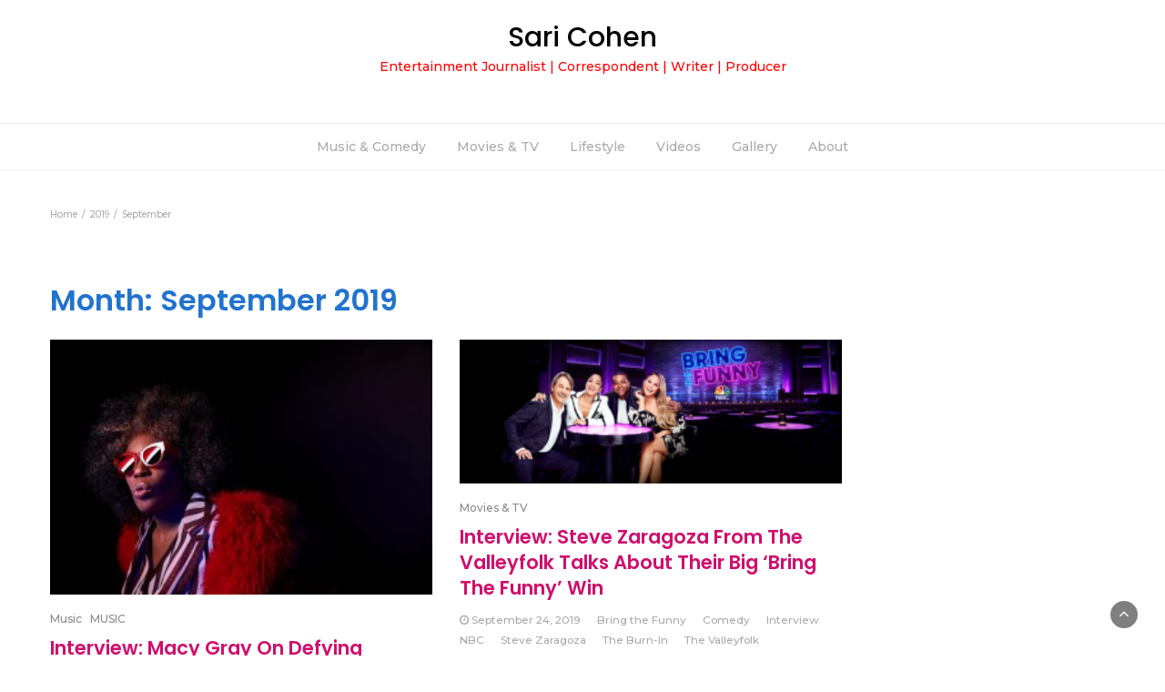

--- FILE ---
content_type: text/html; charset=UTF-8
request_url: http://thesaricohen.com/2019/09/
body_size: 8517
content:
<!DOCTYPE html>
<html lang="en-US">
<head>
	<meta charset="UTF-8">
	<meta name="viewport" content="width=device-width, initial-scale=1">
	<link rel="profile" href="http://gmpg.org/xfn/11">
	<link rel="pingback" href="http://thesaricohen.com/xmlrpc.php">
	<title>September 2019 &#8211; Sari Cohen</title>
<meta name='robots' content='max-image-preview:large' />
<link rel='dns-prefetch' href='//fonts.googleapis.com' />
<link rel="alternate" type="application/rss+xml" title="Sari Cohen &raquo; Feed" href="http://thesaricohen.com/feed/" />
<link rel="alternate" type="application/rss+xml" title="Sari Cohen &raquo; Comments Feed" href="http://thesaricohen.com/comments/feed/" />
<script type="text/javascript">
window._wpemojiSettings = {"baseUrl":"https:\/\/s.w.org\/images\/core\/emoji\/14.0.0\/72x72\/","ext":".png","svgUrl":"https:\/\/s.w.org\/images\/core\/emoji\/14.0.0\/svg\/","svgExt":".svg","source":{"concatemoji":"http:\/\/thesaricohen.com\/wp-includes\/js\/wp-emoji-release.min.js?ver=6.1.9"}};
/*! This file is auto-generated */
!function(e,a,t){var n,r,o,i=a.createElement("canvas"),p=i.getContext&&i.getContext("2d");function s(e,t){var a=String.fromCharCode,e=(p.clearRect(0,0,i.width,i.height),p.fillText(a.apply(this,e),0,0),i.toDataURL());return p.clearRect(0,0,i.width,i.height),p.fillText(a.apply(this,t),0,0),e===i.toDataURL()}function c(e){var t=a.createElement("script");t.src=e,t.defer=t.type="text/javascript",a.getElementsByTagName("head")[0].appendChild(t)}for(o=Array("flag","emoji"),t.supports={everything:!0,everythingExceptFlag:!0},r=0;r<o.length;r++)t.supports[o[r]]=function(e){if(p&&p.fillText)switch(p.textBaseline="top",p.font="600 32px Arial",e){case"flag":return s([127987,65039,8205,9895,65039],[127987,65039,8203,9895,65039])?!1:!s([55356,56826,55356,56819],[55356,56826,8203,55356,56819])&&!s([55356,57332,56128,56423,56128,56418,56128,56421,56128,56430,56128,56423,56128,56447],[55356,57332,8203,56128,56423,8203,56128,56418,8203,56128,56421,8203,56128,56430,8203,56128,56423,8203,56128,56447]);case"emoji":return!s([129777,127995,8205,129778,127999],[129777,127995,8203,129778,127999])}return!1}(o[r]),t.supports.everything=t.supports.everything&&t.supports[o[r]],"flag"!==o[r]&&(t.supports.everythingExceptFlag=t.supports.everythingExceptFlag&&t.supports[o[r]]);t.supports.everythingExceptFlag=t.supports.everythingExceptFlag&&!t.supports.flag,t.DOMReady=!1,t.readyCallback=function(){t.DOMReady=!0},t.supports.everything||(n=function(){t.readyCallback()},a.addEventListener?(a.addEventListener("DOMContentLoaded",n,!1),e.addEventListener("load",n,!1)):(e.attachEvent("onload",n),a.attachEvent("onreadystatechange",function(){"complete"===a.readyState&&t.readyCallback()})),(e=t.source||{}).concatemoji?c(e.concatemoji):e.wpemoji&&e.twemoji&&(c(e.twemoji),c(e.wpemoji)))}(window,document,window._wpemojiSettings);
</script>
<style type="text/css">
img.wp-smiley,
img.emoji {
	display: inline !important;
	border: none !important;
	box-shadow: none !important;
	height: 1em !important;
	width: 1em !important;
	margin: 0 0.07em !important;
	vertical-align: -0.1em !important;
	background: none !important;
	padding: 0 !important;
}
</style>
	<link rel='stylesheet' id='wp-block-library-css' href='http://thesaricohen.com/wp-includes/css/dist/block-library/style.min.css?ver=6.1.9' type='text/css' media='all' />
<link rel='stylesheet' id='classic-theme-styles-css' href='http://thesaricohen.com/wp-includes/css/classic-themes.min.css?ver=1' type='text/css' media='all' />
<style id='global-styles-inline-css' type='text/css'>
body{--wp--preset--color--black: #000000;--wp--preset--color--cyan-bluish-gray: #abb8c3;--wp--preset--color--white: #ffffff;--wp--preset--color--pale-pink: #f78da7;--wp--preset--color--vivid-red: #cf2e2e;--wp--preset--color--luminous-vivid-orange: #ff6900;--wp--preset--color--luminous-vivid-amber: #fcb900;--wp--preset--color--light-green-cyan: #7bdcb5;--wp--preset--color--vivid-green-cyan: #00d084;--wp--preset--color--pale-cyan-blue: #8ed1fc;--wp--preset--color--vivid-cyan-blue: #0693e3;--wp--preset--color--vivid-purple: #9b51e0;--wp--preset--gradient--vivid-cyan-blue-to-vivid-purple: linear-gradient(135deg,rgba(6,147,227,1) 0%,rgb(155,81,224) 100%);--wp--preset--gradient--light-green-cyan-to-vivid-green-cyan: linear-gradient(135deg,rgb(122,220,180) 0%,rgb(0,208,130) 100%);--wp--preset--gradient--luminous-vivid-amber-to-luminous-vivid-orange: linear-gradient(135deg,rgba(252,185,0,1) 0%,rgba(255,105,0,1) 100%);--wp--preset--gradient--luminous-vivid-orange-to-vivid-red: linear-gradient(135deg,rgba(255,105,0,1) 0%,rgb(207,46,46) 100%);--wp--preset--gradient--very-light-gray-to-cyan-bluish-gray: linear-gradient(135deg,rgb(238,238,238) 0%,rgb(169,184,195) 100%);--wp--preset--gradient--cool-to-warm-spectrum: linear-gradient(135deg,rgb(74,234,220) 0%,rgb(151,120,209) 20%,rgb(207,42,186) 40%,rgb(238,44,130) 60%,rgb(251,105,98) 80%,rgb(254,248,76) 100%);--wp--preset--gradient--blush-light-purple: linear-gradient(135deg,rgb(255,206,236) 0%,rgb(152,150,240) 100%);--wp--preset--gradient--blush-bordeaux: linear-gradient(135deg,rgb(254,205,165) 0%,rgb(254,45,45) 50%,rgb(107,0,62) 100%);--wp--preset--gradient--luminous-dusk: linear-gradient(135deg,rgb(255,203,112) 0%,rgb(199,81,192) 50%,rgb(65,88,208) 100%);--wp--preset--gradient--pale-ocean: linear-gradient(135deg,rgb(255,245,203) 0%,rgb(182,227,212) 50%,rgb(51,167,181) 100%);--wp--preset--gradient--electric-grass: linear-gradient(135deg,rgb(202,248,128) 0%,rgb(113,206,126) 100%);--wp--preset--gradient--midnight: linear-gradient(135deg,rgb(2,3,129) 0%,rgb(40,116,252) 100%);--wp--preset--duotone--dark-grayscale: url('#wp-duotone-dark-grayscale');--wp--preset--duotone--grayscale: url('#wp-duotone-grayscale');--wp--preset--duotone--purple-yellow: url('#wp-duotone-purple-yellow');--wp--preset--duotone--blue-red: url('#wp-duotone-blue-red');--wp--preset--duotone--midnight: url('#wp-duotone-midnight');--wp--preset--duotone--magenta-yellow: url('#wp-duotone-magenta-yellow');--wp--preset--duotone--purple-green: url('#wp-duotone-purple-green');--wp--preset--duotone--blue-orange: url('#wp-duotone-blue-orange');--wp--preset--font-size--small: 13px;--wp--preset--font-size--medium: 20px;--wp--preset--font-size--large: 36px;--wp--preset--font-size--x-large: 42px;--wp--preset--spacing--20: 0.44rem;--wp--preset--spacing--30: 0.67rem;--wp--preset--spacing--40: 1rem;--wp--preset--spacing--50: 1.5rem;--wp--preset--spacing--60: 2.25rem;--wp--preset--spacing--70: 3.38rem;--wp--preset--spacing--80: 5.06rem;}:where(.is-layout-flex){gap: 0.5em;}body .is-layout-flow > .alignleft{float: left;margin-inline-start: 0;margin-inline-end: 2em;}body .is-layout-flow > .alignright{float: right;margin-inline-start: 2em;margin-inline-end: 0;}body .is-layout-flow > .aligncenter{margin-left: auto !important;margin-right: auto !important;}body .is-layout-constrained > .alignleft{float: left;margin-inline-start: 0;margin-inline-end: 2em;}body .is-layout-constrained > .alignright{float: right;margin-inline-start: 2em;margin-inline-end: 0;}body .is-layout-constrained > .aligncenter{margin-left: auto !important;margin-right: auto !important;}body .is-layout-constrained > :where(:not(.alignleft):not(.alignright):not(.alignfull)){max-width: var(--wp--style--global--content-size);margin-left: auto !important;margin-right: auto !important;}body .is-layout-constrained > .alignwide{max-width: var(--wp--style--global--wide-size);}body .is-layout-flex{display: flex;}body .is-layout-flex{flex-wrap: wrap;align-items: center;}body .is-layout-flex > *{margin: 0;}:where(.wp-block-columns.is-layout-flex){gap: 2em;}.has-black-color{color: var(--wp--preset--color--black) !important;}.has-cyan-bluish-gray-color{color: var(--wp--preset--color--cyan-bluish-gray) !important;}.has-white-color{color: var(--wp--preset--color--white) !important;}.has-pale-pink-color{color: var(--wp--preset--color--pale-pink) !important;}.has-vivid-red-color{color: var(--wp--preset--color--vivid-red) !important;}.has-luminous-vivid-orange-color{color: var(--wp--preset--color--luminous-vivid-orange) !important;}.has-luminous-vivid-amber-color{color: var(--wp--preset--color--luminous-vivid-amber) !important;}.has-light-green-cyan-color{color: var(--wp--preset--color--light-green-cyan) !important;}.has-vivid-green-cyan-color{color: var(--wp--preset--color--vivid-green-cyan) !important;}.has-pale-cyan-blue-color{color: var(--wp--preset--color--pale-cyan-blue) !important;}.has-vivid-cyan-blue-color{color: var(--wp--preset--color--vivid-cyan-blue) !important;}.has-vivid-purple-color{color: var(--wp--preset--color--vivid-purple) !important;}.has-black-background-color{background-color: var(--wp--preset--color--black) !important;}.has-cyan-bluish-gray-background-color{background-color: var(--wp--preset--color--cyan-bluish-gray) !important;}.has-white-background-color{background-color: var(--wp--preset--color--white) !important;}.has-pale-pink-background-color{background-color: var(--wp--preset--color--pale-pink) !important;}.has-vivid-red-background-color{background-color: var(--wp--preset--color--vivid-red) !important;}.has-luminous-vivid-orange-background-color{background-color: var(--wp--preset--color--luminous-vivid-orange) !important;}.has-luminous-vivid-amber-background-color{background-color: var(--wp--preset--color--luminous-vivid-amber) !important;}.has-light-green-cyan-background-color{background-color: var(--wp--preset--color--light-green-cyan) !important;}.has-vivid-green-cyan-background-color{background-color: var(--wp--preset--color--vivid-green-cyan) !important;}.has-pale-cyan-blue-background-color{background-color: var(--wp--preset--color--pale-cyan-blue) !important;}.has-vivid-cyan-blue-background-color{background-color: var(--wp--preset--color--vivid-cyan-blue) !important;}.has-vivid-purple-background-color{background-color: var(--wp--preset--color--vivid-purple) !important;}.has-black-border-color{border-color: var(--wp--preset--color--black) !important;}.has-cyan-bluish-gray-border-color{border-color: var(--wp--preset--color--cyan-bluish-gray) !important;}.has-white-border-color{border-color: var(--wp--preset--color--white) !important;}.has-pale-pink-border-color{border-color: var(--wp--preset--color--pale-pink) !important;}.has-vivid-red-border-color{border-color: var(--wp--preset--color--vivid-red) !important;}.has-luminous-vivid-orange-border-color{border-color: var(--wp--preset--color--luminous-vivid-orange) !important;}.has-luminous-vivid-amber-border-color{border-color: var(--wp--preset--color--luminous-vivid-amber) !important;}.has-light-green-cyan-border-color{border-color: var(--wp--preset--color--light-green-cyan) !important;}.has-vivid-green-cyan-border-color{border-color: var(--wp--preset--color--vivid-green-cyan) !important;}.has-pale-cyan-blue-border-color{border-color: var(--wp--preset--color--pale-cyan-blue) !important;}.has-vivid-cyan-blue-border-color{border-color: var(--wp--preset--color--vivid-cyan-blue) !important;}.has-vivid-purple-border-color{border-color: var(--wp--preset--color--vivid-purple) !important;}.has-vivid-cyan-blue-to-vivid-purple-gradient-background{background: var(--wp--preset--gradient--vivid-cyan-blue-to-vivid-purple) !important;}.has-light-green-cyan-to-vivid-green-cyan-gradient-background{background: var(--wp--preset--gradient--light-green-cyan-to-vivid-green-cyan) !important;}.has-luminous-vivid-amber-to-luminous-vivid-orange-gradient-background{background: var(--wp--preset--gradient--luminous-vivid-amber-to-luminous-vivid-orange) !important;}.has-luminous-vivid-orange-to-vivid-red-gradient-background{background: var(--wp--preset--gradient--luminous-vivid-orange-to-vivid-red) !important;}.has-very-light-gray-to-cyan-bluish-gray-gradient-background{background: var(--wp--preset--gradient--very-light-gray-to-cyan-bluish-gray) !important;}.has-cool-to-warm-spectrum-gradient-background{background: var(--wp--preset--gradient--cool-to-warm-spectrum) !important;}.has-blush-light-purple-gradient-background{background: var(--wp--preset--gradient--blush-light-purple) !important;}.has-blush-bordeaux-gradient-background{background: var(--wp--preset--gradient--blush-bordeaux) !important;}.has-luminous-dusk-gradient-background{background: var(--wp--preset--gradient--luminous-dusk) !important;}.has-pale-ocean-gradient-background{background: var(--wp--preset--gradient--pale-ocean) !important;}.has-electric-grass-gradient-background{background: var(--wp--preset--gradient--electric-grass) !important;}.has-midnight-gradient-background{background: var(--wp--preset--gradient--midnight) !important;}.has-small-font-size{font-size: var(--wp--preset--font-size--small) !important;}.has-medium-font-size{font-size: var(--wp--preset--font-size--medium) !important;}.has-large-font-size{font-size: var(--wp--preset--font-size--large) !important;}.has-x-large-font-size{font-size: var(--wp--preset--font-size--x-large) !important;}
.wp-block-navigation a:where(:not(.wp-element-button)){color: inherit;}
:where(.wp-block-columns.is-layout-flex){gap: 2em;}
.wp-block-pullquote{font-size: 1.5em;line-height: 1.6;}
</style>
<link rel='stylesheet' id='bootstrap-css' href='http://thesaricohen.com/wp-content/themes/lifestyle-magazine/css/bootstrap.css?ver=6.1.9' type='text/css' media='all' />
<link rel='stylesheet' id='font-awesome-css' href='http://thesaricohen.com/wp-content/themes/lifestyle-magazine/css/font-awesome.css?ver=6.1.9' type='text/css' media='all' />
<link rel='stylesheet' id='owl-css' href='http://thesaricohen.com/wp-content/themes/lifestyle-magazine/css/owl.carousel.css?ver=6.1.9' type='text/css' media='all' />
<link rel='stylesheet' id='lifestyle-magazine-googlefonts-css' href='https://fonts.googleapis.com/css?family=Montserrat%3A200%2C300%2C400%2C500%2C600%2C700%2C800%2C900%7CPoppins%3A200%2C300%2C400%2C500%2C600%2C700%2C800%2C900%7CPoppins%3A200%2C300%2C400%2C500%2C600%2C700%2C800%2C900&#038;ver=6.1.9' type='text/css' media='all' />
<link rel='stylesheet' id='lifestyle-magazine-style-css' href='http://thesaricohen.com/wp-content/themes/lifestyle-magazine/style.css?1_0_1&#038;ver=6.1.9' type='text/css' media='all' />
<link rel='stylesheet' id='lifestyle-magazine-dynamic-css-css' href='http://thesaricohen.com/wp-content/themes/lifestyle-magazine/css/dynamic.css?ver=6.1.9' type='text/css' media='all' />
<style id='lifestyle-magazine-dynamic-css-inline-css' type='text/css'>

                body{ font: 500 14px/22px Montserrat; color: #333; }
                header .logo img{ height: 60px; }
                header .logo .site-title{ font-size: 30px; font-family: Poppins; }
                section.top-bar{padding: 30px 0;}
                header .logo .site-title{color: #000}
                
                
                h1{ font: 600 32px Poppins }
                h2{ font: 600 28px Poppins }
                h3{ font: 600 24px Poppins }
                h4{ font: 600 21px Poppins }
                h5{ font: 500 15px Montserrat }
                h6{ font: 500 12px Montserrat }

                .navbar-nav > li > a {color: #aaa;}

                .main-nav{background-color: #ececec;}
                
                footer.main{background-color: #ececec;}

                
                /* Primary Colors */
                .pri-bg-color{background-color: #999;}

                /* Secondary Colors */
                a,a.readmore,.navbar-nav > .active > a,button.loadmore,.navbar-nav .current-menu-ancestor>a,.navbar-nav > .active > a, .navbar-nav > .active > a:hover,.dropdown-menu > .active > a, .dropdown-menu > .active > a:hover, .dropdown-menu > .active > a:focus{background:none;color: #ff0000;}

                /*Heading Title*/
                h1,h2,h3,h4,h5,h6{color: #2173ce;}

                /*Heading Link*/
                h2 a, h3 a,h4 a{color: #ce106d;}


                /*buttons*/
                header .search-submit,.widget .profile-link,
                .woocommerce #respond input#submit.alt, .woocommerce a.button.alt,
                .woocommerce button.button.alt, .woocommerce input.button.alt,.woocommerce #respond input#submit, .woocommerce a.button, .woocommerce button.button,
                .woocommerce input.button,form#wte_enquiry_contact_form input#enquiry_submit_button,#blossomthemes-email-newsletter-626 input.subscribe-submit-626,
                .jetpack_subscription_widget,.widget_search,.search-submit,.widget-instagram .owl-carousel .owl-nav .owl-prev,
                .widget-instagram .owl-carousel .owl-nav .owl-next,.widget_search input.search-submit,
                .featured-blog-view-4 h6.category a,.featured-blog-view-3 h6.category a,.featured-blog-view-2 h6.category a
                {background-color: #2173ce;}

               
        
</style>
<script type='text/javascript' src='http://thesaricohen.com/wp-includes/js/jquery/jquery.min.js?ver=3.6.1' id='jquery-core-js'></script>
<script type='text/javascript' src='http://thesaricohen.com/wp-includes/js/jquery/jquery-migrate.min.js?ver=3.3.2' id='jquery-migrate-js'></script>
<script type='text/javascript' id='lifestyle_magazine_loadmore-js-extra'>
/* <![CDATA[ */
var lifestyle_magazine_loadmore_params = {"ajaxurl":"http:\/\/thesaricohen.com\/wp-admin\/admin-ajax.php","current_page":"1","max_page":"65","cat":"0"};
/* ]]> */
</script>
<script type='text/javascript' src='http://thesaricohen.com/wp-content/themes/lifestyle-magazine/js/loadmore.js?ver=6.1.9' id='lifestyle_magazine_loadmore-js'></script>
<link rel="https://api.w.org/" href="http://thesaricohen.com/wp-json/" /><link rel="EditURI" type="application/rsd+xml" title="RSD" href="http://thesaricohen.com/xmlrpc.php?rsd" />
<link rel="wlwmanifest" type="application/wlwmanifest+xml" href="http://thesaricohen.com/wp-includes/wlwmanifest.xml" />
<meta name="generator" content="WordPress 6.1.9" />
</head>
<body class="archive date hfeed">
	<svg xmlns="http://www.w3.org/2000/svg" viewBox="0 0 0 0" width="0" height="0" focusable="false" role="none" style="visibility: hidden; position: absolute; left: -9999px; overflow: hidden;" ><defs><filter id="wp-duotone-dark-grayscale"><feColorMatrix color-interpolation-filters="sRGB" type="matrix" values=" .299 .587 .114 0 0 .299 .587 .114 0 0 .299 .587 .114 0 0 .299 .587 .114 0 0 " /><feComponentTransfer color-interpolation-filters="sRGB" ><feFuncR type="table" tableValues="0 0.49803921568627" /><feFuncG type="table" tableValues="0 0.49803921568627" /><feFuncB type="table" tableValues="0 0.49803921568627" /><feFuncA type="table" tableValues="1 1" /></feComponentTransfer><feComposite in2="SourceGraphic" operator="in" /></filter></defs></svg><svg xmlns="http://www.w3.org/2000/svg" viewBox="0 0 0 0" width="0" height="0" focusable="false" role="none" style="visibility: hidden; position: absolute; left: -9999px; overflow: hidden;" ><defs><filter id="wp-duotone-grayscale"><feColorMatrix color-interpolation-filters="sRGB" type="matrix" values=" .299 .587 .114 0 0 .299 .587 .114 0 0 .299 .587 .114 0 0 .299 .587 .114 0 0 " /><feComponentTransfer color-interpolation-filters="sRGB" ><feFuncR type="table" tableValues="0 1" /><feFuncG type="table" tableValues="0 1" /><feFuncB type="table" tableValues="0 1" /><feFuncA type="table" tableValues="1 1" /></feComponentTransfer><feComposite in2="SourceGraphic" operator="in" /></filter></defs></svg><svg xmlns="http://www.w3.org/2000/svg" viewBox="0 0 0 0" width="0" height="0" focusable="false" role="none" style="visibility: hidden; position: absolute; left: -9999px; overflow: hidden;" ><defs><filter id="wp-duotone-purple-yellow"><feColorMatrix color-interpolation-filters="sRGB" type="matrix" values=" .299 .587 .114 0 0 .299 .587 .114 0 0 .299 .587 .114 0 0 .299 .587 .114 0 0 " /><feComponentTransfer color-interpolation-filters="sRGB" ><feFuncR type="table" tableValues="0.54901960784314 0.98823529411765" /><feFuncG type="table" tableValues="0 1" /><feFuncB type="table" tableValues="0.71764705882353 0.25490196078431" /><feFuncA type="table" tableValues="1 1" /></feComponentTransfer><feComposite in2="SourceGraphic" operator="in" /></filter></defs></svg><svg xmlns="http://www.w3.org/2000/svg" viewBox="0 0 0 0" width="0" height="0" focusable="false" role="none" style="visibility: hidden; position: absolute; left: -9999px; overflow: hidden;" ><defs><filter id="wp-duotone-blue-red"><feColorMatrix color-interpolation-filters="sRGB" type="matrix" values=" .299 .587 .114 0 0 .299 .587 .114 0 0 .299 .587 .114 0 0 .299 .587 .114 0 0 " /><feComponentTransfer color-interpolation-filters="sRGB" ><feFuncR type="table" tableValues="0 1" /><feFuncG type="table" tableValues="0 0.27843137254902" /><feFuncB type="table" tableValues="0.5921568627451 0.27843137254902" /><feFuncA type="table" tableValues="1 1" /></feComponentTransfer><feComposite in2="SourceGraphic" operator="in" /></filter></defs></svg><svg xmlns="http://www.w3.org/2000/svg" viewBox="0 0 0 0" width="0" height="0" focusable="false" role="none" style="visibility: hidden; position: absolute; left: -9999px; overflow: hidden;" ><defs><filter id="wp-duotone-midnight"><feColorMatrix color-interpolation-filters="sRGB" type="matrix" values=" .299 .587 .114 0 0 .299 .587 .114 0 0 .299 .587 .114 0 0 .299 .587 .114 0 0 " /><feComponentTransfer color-interpolation-filters="sRGB" ><feFuncR type="table" tableValues="0 0" /><feFuncG type="table" tableValues="0 0.64705882352941" /><feFuncB type="table" tableValues="0 1" /><feFuncA type="table" tableValues="1 1" /></feComponentTransfer><feComposite in2="SourceGraphic" operator="in" /></filter></defs></svg><svg xmlns="http://www.w3.org/2000/svg" viewBox="0 0 0 0" width="0" height="0" focusable="false" role="none" style="visibility: hidden; position: absolute; left: -9999px; overflow: hidden;" ><defs><filter id="wp-duotone-magenta-yellow"><feColorMatrix color-interpolation-filters="sRGB" type="matrix" values=" .299 .587 .114 0 0 .299 .587 .114 0 0 .299 .587 .114 0 0 .299 .587 .114 0 0 " /><feComponentTransfer color-interpolation-filters="sRGB" ><feFuncR type="table" tableValues="0.78039215686275 1" /><feFuncG type="table" tableValues="0 0.94901960784314" /><feFuncB type="table" tableValues="0.35294117647059 0.47058823529412" /><feFuncA type="table" tableValues="1 1" /></feComponentTransfer><feComposite in2="SourceGraphic" operator="in" /></filter></defs></svg><svg xmlns="http://www.w3.org/2000/svg" viewBox="0 0 0 0" width="0" height="0" focusable="false" role="none" style="visibility: hidden; position: absolute; left: -9999px; overflow: hidden;" ><defs><filter id="wp-duotone-purple-green"><feColorMatrix color-interpolation-filters="sRGB" type="matrix" values=" .299 .587 .114 0 0 .299 .587 .114 0 0 .299 .587 .114 0 0 .299 .587 .114 0 0 " /><feComponentTransfer color-interpolation-filters="sRGB" ><feFuncR type="table" tableValues="0.65098039215686 0.40392156862745" /><feFuncG type="table" tableValues="0 1" /><feFuncB type="table" tableValues="0.44705882352941 0.4" /><feFuncA type="table" tableValues="1 1" /></feComponentTransfer><feComposite in2="SourceGraphic" operator="in" /></filter></defs></svg><svg xmlns="http://www.w3.org/2000/svg" viewBox="0 0 0 0" width="0" height="0" focusable="false" role="none" style="visibility: hidden; position: absolute; left: -9999px; overflow: hidden;" ><defs><filter id="wp-duotone-blue-orange"><feColorMatrix color-interpolation-filters="sRGB" type="matrix" values=" .299 .587 .114 0 0 .299 .587 .114 0 0 .299 .587 .114 0 0 .299 .587 .114 0 0 " /><feComponentTransfer color-interpolation-filters="sRGB" ><feFuncR type="table" tableValues="0.098039215686275 1" /><feFuncG type="table" tableValues="0 0.66274509803922" /><feFuncB type="table" tableValues="0.84705882352941 0.41960784313725" /><feFuncA type="table" tableValues="1 1" /></feComponentTransfer><feComposite in2="SourceGraphic" operator="in" /></filter></defs></svg>




<header>

	<section class="top-bar" >
		<div class="container">
			<div class="row top-head-1">
				<!-- Brand and toggle get grouped for better mobile display -->	
				<div class="col-sm-3">
					
									</div>	
				
				<div class="col-sm-6 logo text-center">			
							      			<a href="http://thesaricohen.com/">
		      				<div class="site-title">Sari Cohen</div>
		      				<p class="site-description">Entertainment Journalist | Correspondent | Writer | Producer </p>
		      			</a>
      								</div>
							</div>
		</div> <!-- /.end of container -->
	</section> <!-- /.end of section -->

	



	<section  class="main-nav nav-one ">
		<div class="container">
			<nav class="navbar">
		      	<button type="button" class="navbar-toggle collapsed" data-bs-toggle="collapse" data-bs-target="#bs-example-navbar-collapse-1">
			        <span class="sr-only">Toggle navigation</span>
			        <span class="icon-bar"></span>
			        <span class="icon-bar"></span>
			        <span class="icon-bar"></span>
		      	</button>	    
				<!-- Collect the nav links, forms, and other content for toggling -->
				<div class="collapse navbar-collapse" id="bs-example-navbar-collapse-1">  							
					<div class="menu-main-menu-container"><ul id="menu-main-menu" class="nav navbar-nav"><li id="menu-item-16" class="menu-item menu-item-type-taxonomy menu-item-object-category menu-item-16"><a title="Music &amp; Comedy" href="http://thesaricohen.com/category/music-axs/">Music &#038; Comedy</a></li>
<li id="menu-item-92" class="menu-item menu-item-type-taxonomy menu-item-object-category menu-item-92"><a title="Movies &amp; TV" href="http://thesaricohen.com/category/comedy/">Movies &#038; TV</a></li>
<li id="menu-item-18" class="menu-item menu-item-type-taxonomy menu-item-object-category menu-item-18"><a title="Lifestyle" href="http://thesaricohen.com/category/lifestyle-fashion/">Lifestyle</a></li>
<li id="menu-item-20" class="menu-item menu-item-type-taxonomy menu-item-object-category menu-item-20"><a title="Videos" href="http://thesaricohen.com/category/videos/">Videos</a></li>
<li id="menu-item-1639" class="menu-item menu-item-type-post_type menu-item-object-page current_page_parent menu-item-1639"><a title="Gallery" href="http://thesaricohen.com/gallery/">Gallery</a></li>
<li id="menu-item-14" class="menu-item menu-item-type-post_type menu-item-object-page menu-item-home menu-item-14"><a title="About" href="http://thesaricohen.com/about/">About</a></li>
</ul></div>			        
			    </div> <!-- /.end of collaspe navbar-collaspe -->
			</nav>
		</div>

	</section>

	<div class="headline-ticker">	
	</div>
</header>
               
	<div class="breadcrumbs">
		<div class="container"><nav role="navigation" aria-label="Breadcrumbs" class="lifestyle-magazine breadcrumbs" itemprop="breadcrumb"><h2 class="trail-browse"></h2><ul class="trail-items" itemscope itemtype="http://schema.org/BreadcrumbList"><meta name="numberOfItems" content="3" /><meta name="itemListOrder" content="Ascending" /><li itemprop="itemListElement" itemscope itemtype="http://schema.org/ListItem" class="trail-item trail-begin"><a href="http://thesaricohen.com/" rel="home" itemprop="item"><span itemprop="name">Home</span></a><meta itemprop="position" content="1" /></li><li itemprop="itemListElement" itemscope itemtype="http://schema.org/ListItem" class="trail-item"><a href="http://thesaricohen.com/2019/" itemprop="item"><span itemprop="name">2019</span></a><meta itemprop="position" content="2" /></li><li itemprop="itemListElement" itemscope itemtype="http://schema.org/ListItem" class="trail-item trail-end"><span itemprop="item"><span itemprop="name">September</span></span><meta itemprop="position" content="3" /></li></ul></nav></div>
	</div>

<div class="post-list content-area">
  <div class="container">
  	<h1 class="category-title">Month: <span>September 2019</span></h1>    <div class="row">
            
      <div class="col-md-9">
        <div class="grid-view blog-list-block">
                         
                                    
<div id="post-1923" class="post-1923 post type-post status-publish format-standard has-post-thumbnail hentry category-music category-music-axs tag-grammy-winner tag-interview tag-macy-gray tag-music tag-singer tag-the-burn-in eq-blocks">
    <div class="news-snippet">        
              <a href="http://thesaricohen.com/interview-macy-gray-on-defying-expectations-and-staying-true-to-herself/" rel="bookmark" class="featured-image">
          <img width="300" height="200" src="http://thesaricohen.com/wp-content/uploads/Macy-Gray-1-300x200.jpg" class="attachment-medium size-medium wp-post-image" alt="" decoding="async" srcset="http://thesaricohen.com/wp-content/uploads/Macy-Gray-1-300x200.jpg 300w, http://thesaricohen.com/wp-content/uploads/Macy-Gray-1-768x512.jpg 768w, http://thesaricohen.com/wp-content/uploads/Macy-Gray-1-1024x683.jpg 1024w" sizes="(max-width: 300px) 100vw, 300px" />        </a>            
          <div class="summary">
                                 <h6 class="category"><a href="http://thesaricohen.com/category/music/">Music</a></h6>
                           <h6 class="category"><a href="http://thesaricohen.com/category/music-axs/">MUSIC</a></h6>
                           
        <h4 class="news-title"><a href="http://thesaricohen.com/interview-macy-gray-on-defying-expectations-and-staying-true-to-herself/" rel="bookmark">Interview: Macy Gray On Defying Expectations And Staying True To Herself</a></h4>
                      <div class="info">
              <ul class="list-inline">

                
                                                    <li><i class="fa fa-clock-o"></i> <a href="http://thesaricohen.com/2019/09/24/">September 24, 2019</a></li>
                
                                                          <li><a href="http://thesaricohen.com/tag/grammy-winner/">Grammy winner</a></li>
                                              <li><a href="http://thesaricohen.com/tag/interview/">Interview</a></li>
                                              <li><a href="http://thesaricohen.com/tag/macy-gray/">Macy Gray</a></li>
                                              <li><a href="http://thesaricohen.com/tag/music/">Music</a></li>
                                              <li><a href="http://thesaricohen.com/tag/singer/">singer</a></li>
                                              <li><a href="http://thesaricohen.com/tag/the-burn-in/">The Burn-In</a></li>
                                                      

                                
              </ul>
            </div>
                  
        <p>“It was exciting because I wasn’t expecting it,” Macy Gray said, as she reflected on the success of her debut album, On How Life Is. “I had never had a hit record before so I didn’t know what it was like. It was a good time. It allowed me to see the world and meet [&hellip;]</p>
        
        <a href="http://thesaricohen.com/interview-macy-gray-on-defying-expectations-and-staying-true-to-herself/" rel="bookmark" title="" class="readmore">Read More </a>

    </div>
</div>
</div>
                                    
<div id="post-1916" class="post-1916 post type-post status-publish format-standard has-post-thumbnail hentry category-comedy tag-bring-the-funny tag-comedy tag-interview tag-nbc tag-steve-zaragoza tag-the-burn-in tag-the-valleyfolk eq-blocks">
    <div class="news-snippet">        
              <a href="http://thesaricohen.com/interview-steve-zaragoza-from-the-valleyfolk-talks-about-their-big-bring-the-funny-win/" rel="bookmark" class="featured-image">
          <img width="300" height="113" src="http://thesaricohen.com/wp-content/uploads/Bring-The-Funny-300x113.png" class="attachment-medium size-medium wp-post-image" alt="" decoding="async" loading="lazy" srcset="http://thesaricohen.com/wp-content/uploads/Bring-The-Funny-300x113.png 300w, http://thesaricohen.com/wp-content/uploads/Bring-The-Funny-768x290.png 768w, http://thesaricohen.com/wp-content/uploads/Bring-The-Funny.png 960w" sizes="(max-width: 300px) 100vw, 300px" />        </a>            
          <div class="summary">
                                 <h6 class="category"><a href="http://thesaricohen.com/category/comedy/">Movies &amp; TV</a></h6>
                           
        <h4 class="news-title"><a href="http://thesaricohen.com/interview-steve-zaragoza-from-the-valleyfolk-talks-about-their-big-bring-the-funny-win/" rel="bookmark">Interview: Steve Zaragoza From The Valleyfolk Talks About Their Big ‘Bring The Funny’ Win</a></h4>
                      <div class="info">
              <ul class="list-inline">

                
                                                    <li><i class="fa fa-clock-o"></i> <a href="http://thesaricohen.com/2019/09/24/">September 24, 2019</a></li>
                
                                                          <li><a href="http://thesaricohen.com/tag/bring-the-funny/">Bring the Funny</a></li>
                                              <li><a href="http://thesaricohen.com/tag/comedy/">Comedy</a></li>
                                              <li><a href="http://thesaricohen.com/tag/interview/">Interview</a></li>
                                              <li><a href="http://thesaricohen.com/tag/nbc/">NBC</a></li>
                                              <li><a href="http://thesaricohen.com/tag/steve-zaragoza/">Steve Zaragoza</a></li>
                                              <li><a href="http://thesaricohen.com/tag/the-burn-in/">The Burn-In</a></li>
                                              <li><a href="http://thesaricohen.com/tag/the-valleyfolk/">The Valleyfolk</a></li>
                                                      

                                
              </ul>
            </div>
                  
        <p>The first season of NBC’s “Bring the Funny” has concluded, and the winner is the fan-favorite, The Valleyfolk. Joe Bereta, Lee Newton, Elliott Morgan, and Steve Zaragoza (formerly of SourceFed) took home a grand prize of $250,000 plus an invitation to perform at the Just For Laughs festival in Montreal. “Bring the Funny” is hosted [&hellip;]</p>
        
        <a href="http://thesaricohen.com/interview-steve-zaragoza-from-the-valleyfolk-talks-about-their-big-bring-the-funny-win/" rel="bookmark" title="" class="readmore">Read More </a>

    </div>
</div>
</div>
                                    
<div id="post-1900" class="post-1900 post type-post status-publish format-standard has-post-thumbnail hentry category-comedy tag-fall tag-inlove tag-interview tag-paleyfest tag-tv eq-blocks">
    <div class="news-snippet">        
              <a href="http://thesaricohen.com/spotlight-on-paleyfest/" rel="bookmark" class="featured-image">
          <img width="300" height="224" src="http://thesaricohen.com/wp-content/uploads/Anna-Camp-1-300x224.jpg" class="attachment-medium size-medium wp-post-image" alt="" decoding="async" loading="lazy" srcset="http://thesaricohen.com/wp-content/uploads/Anna-Camp-1-300x224.jpg 300w, http://thesaricohen.com/wp-content/uploads/Anna-Camp-1-768x574.jpg 768w, http://thesaricohen.com/wp-content/uploads/Anna-Camp-1-1024x765.jpg 1024w" sizes="(max-width: 300px) 100vw, 300px" />        </a>            
          <div class="summary">
                                 <h6 class="category"><a href="http://thesaricohen.com/category/comedy/">Movies &amp; TV</a></h6>
                           
        <h4 class="news-title"><a href="http://thesaricohen.com/spotlight-on-paleyfest/" rel="bookmark">Spotlight On PaleyFest</a></h4>
                      <div class="info">
              <ul class="list-inline">

                
                                                    <li><i class="fa fa-clock-o"></i> <a href="http://thesaricohen.com/2019/09/23/">September 23, 2019</a></li>
                
                                                          <li><a href="http://thesaricohen.com/tag/fall/">Fall</a></li>
                                              <li><a href="http://thesaricohen.com/tag/inlove/">InLove</a></li>
                                              <li><a href="http://thesaricohen.com/tag/interview/">Interview</a></li>
                                              <li><a href="http://thesaricohen.com/tag/paleyfest/">PaleyFest</a></li>
                                              <li><a href="http://thesaricohen.com/tag/tv/">TV</a></li>
                                                      

                                
              </ul>
            </div>
                  
        <p>Every year, the PaleyFest Fall TV Previews welcomes the cast and creative teams of the upcoming season’s most highly anticipated shows. The 13th annual event was recently held at The Paley Center for Media in Beverly Hills, ushering in today’s top talent. From Sept. 5-15, Paley Center highlighted new and returning shows from all five [&hellip;]</p>
        
        <a href="http://thesaricohen.com/spotlight-on-paleyfest/" rel="bookmark" title="" class="readmore">Read More </a>

    </div>
</div>
</div>
                                    
<div id="post-1897" class="post-1897 post type-post status-publish format-standard has-post-thumbnail hentry category-music category-music-axs tag-hulu tag-interview tag-paleyfest tag-rza tag-the-burn-in tag-wu-tang-clan tag-wu-tang-clan-an-american-saga eq-blocks">
    <div class="news-snippet">        
              <a href="http://thesaricohen.com/interview-rza-talks-about-the-making-of-wu-tang-an-american-saga/" rel="bookmark" class="featured-image">
          <img width="300" height="253" src="http://thesaricohen.com/wp-content/uploads/RZA-1-300x253.jpg" class="attachment-medium size-medium wp-post-image" alt="" decoding="async" loading="lazy" srcset="http://thesaricohen.com/wp-content/uploads/RZA-1-300x253.jpg 300w, http://thesaricohen.com/wp-content/uploads/RZA-1-768x647.jpg 768w, http://thesaricohen.com/wp-content/uploads/RZA-1.jpg 911w" sizes="(max-width: 300px) 100vw, 300px" />        </a>            
          <div class="summary">
                                 <h6 class="category"><a href="http://thesaricohen.com/category/music/">Music</a></h6>
                           <h6 class="category"><a href="http://thesaricohen.com/category/music-axs/">MUSIC</a></h6>
                           
        <h4 class="news-title"><a href="http://thesaricohen.com/interview-rza-talks-about-the-making-of-wu-tang-an-american-saga/" rel="bookmark">Interview: RZA Talks About The Making Of ‘Wu-Tang: An American Saga’</a></h4>
                      <div class="info">
              <ul class="list-inline">

                
                                                    <li><i class="fa fa-clock-o"></i> <a href="http://thesaricohen.com/2019/09/15/">September 15, 2019</a></li>
                
                                                          <li><a href="http://thesaricohen.com/tag/hulu/">Hulu</a></li>
                                              <li><a href="http://thesaricohen.com/tag/interview/">Interview</a></li>
                                              <li><a href="http://thesaricohen.com/tag/paleyfest/">PaleyFest</a></li>
                                              <li><a href="http://thesaricohen.com/tag/rza/">RZA</a></li>
                                              <li><a href="http://thesaricohen.com/tag/the-burn-in/">The Burn-In</a></li>
                                              <li><a href="http://thesaricohen.com/tag/wu-tang-clan/">Wu-Tang Clan</a></li>
                                              <li><a href="http://thesaricohen.com/tag/wu-tang-clan-an-american-saga/">Wu-Tang Clan: An American Saga</a></li>
                                                      

                                
              </ul>
            </div>
                  
        <p>The year was 1993. “Enter the Wu-Tang (36 Chambers)” could be heard on radio stations across the country. Wu-Tang Clan’s debut album was on its way to becoming one of the most influential pieces of work in the history of hip-hop. The record had a raw, underground vibe. It mixed hip-hop with martial arts sounds [&hellip;]</p>
        
        <a href="http://thesaricohen.com/interview-rza-talks-about-the-making-of-wu-tang-an-american-saga/" rel="bookmark" title="" class="readmore">Read More </a>

    </div>
</div>
</div>
                                    
<div id="post-1894" class="post-1894 post type-post status-publish format-standard has-post-thumbnail hentry category-lifestyle-fashion tag-emmy-awards tag-emmys tag-governers-ball tag-inlove tag-los-angeles eq-blocks">
    <div class="news-snippet">        
              <a href="http://thesaricohen.com/inlove-with-the-governors-ball/" rel="bookmark" class="featured-image">
          <img width="300" height="200" src="http://thesaricohen.com/wp-content/uploads/GB-Ferrari-300x200.jpg" class="attachment-medium size-medium wp-post-image" alt="" decoding="async" loading="lazy" srcset="http://thesaricohen.com/wp-content/uploads/GB-Ferrari-300x200.jpg 300w, http://thesaricohen.com/wp-content/uploads/GB-Ferrari-768x512.jpg 768w, http://thesaricohen.com/wp-content/uploads/GB-Ferrari.jpg 1024w" sizes="(max-width: 300px) 100vw, 300px" />        </a>            
          <div class="summary">
                                 <h6 class="category"><a href="http://thesaricohen.com/category/lifestyle-fashion/">Lifestyle</a></h6>
                           
        <h4 class="news-title"><a href="http://thesaricohen.com/inlove-with-the-governors-ball/" rel="bookmark">InLove With The Governors Ball</a></h4>
                      <div class="info">
              <ul class="list-inline">

                
                                                    <li><i class="fa fa-clock-o"></i> <a href="http://thesaricohen.com/2019/09/13/">September 13, 2019</a></li>
                
                                                          <li><a href="http://thesaricohen.com/tag/emmy-awards/">Emmy Awards</a></li>
                                              <li><a href="http://thesaricohen.com/tag/emmys/">Emmys</a></li>
                                              <li><a href="http://thesaricohen.com/tag/governers-ball/">Governers Ball</a></li>
                                              <li><a href="http://thesaricohen.com/tag/inlove/">InLove</a></li>
                                              <li><a href="http://thesaricohen.com/tag/los-angeles/">los angeles</a></li>
                                                      

                                
              </ul>
            </div>
                  
        <p>Before the 71st Primetime Emmy Awards on Sunday, Sept. 22, the Creative Arts Emmys will take place in Downtown, Los Angeles, on Saturday, Sept. 14 and Sunday, Sept. 15. The Television Academy recently welcomed select members of the press for a preview of what those in attendance have to look forward to at this year’s [&hellip;]</p>
        
        <a href="http://thesaricohen.com/inlove-with-the-governors-ball/" rel="bookmark" title="" class="readmore">Read More </a>

    </div>
</div>
</div>
                 

                </div>
              </div>  
     
              <div class="col-md-3">
<div id="secondary" class="widget-area" role="complementary">
	</div><!-- #secondary --></div>
           

    </div>
  </div>
</div>
<footer class="main">
  <div class="container">
		  </div>
</footer>
<div class="copyright text-center spacer">
		&copy; Copyright 2026</div>
<div class="scroll-top-wrapper"><span class="scroll-top-inner"><i class="fa fa-2x fa-angle-up"></i></span></div>

<script type='text/javascript' src='http://thesaricohen.com/wp-content/themes/lifestyle-magazine/js/script.js?ver=1.0.0' id='lifestyle-magazine-scripts-js'></script>
<script type='text/javascript' src='http://thesaricohen.com/wp-content/themes/lifestyle-magazine/js/bootstrap.js?ver=3.3.6' id='bootstrap-js'></script>
<script type='text/javascript' src='http://thesaricohen.com/wp-content/themes/lifestyle-magazine/js/owl.carousel.js?ver=2.2.1' id='owl-js'></script>
<script type='text/javascript' src='http://thesaricohen.com/wp-content/themes/lifestyle-magazine/js/jquery.validate.min.js?ver=6.1.9' id='jquery-validator-js'></script>
</body>
</html>